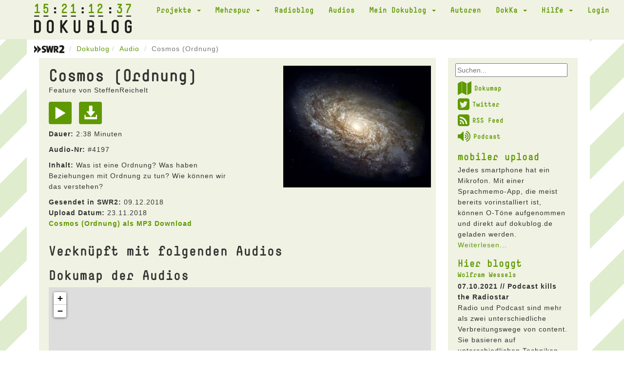

--- FILE ---
content_type: text/html; charset=UTF-8
request_url: https://dokublog.de/audio/4197
body_size: 4971
content:
<!DOCTYPE html>
<html lang="de-DE">
    <head>
        <meta charset="UTF-8">
        <meta name="viewport" content="width=device-width, initial-scale=1">
        <link rel="shortcut icon" href="/pics/favicon.ico" type="image/x-icon" />
        <link rel="stylesheet" href="/css/font-awesome.min.css">
        <link rel="alternate" type="application/rss+xml" title="Dokublog RSS-Feed" href="http://www.dokublog.de/feed/swr2-dokublog-rss.xml">
        <meta name="csrf-param" content="_csrf">
<meta name="csrf-token" content="miVnbm_xgUWEOD_xA-nD5qT4KJcVKYEPnB4rCFdjRL2tdiJdIKnzJrN8Tchhjvq876xD4mN-zXjoS3EwGhoNkA==">
        <title>Cosmos (Ordnung) Feature MP3</title>
        <link href="/assets/c978d425/themes/smoothness/jquery-ui.css" rel="stylesheet">
<link href="/assets/456bf9a0/css/bootstrap.css" rel="stylesheet">
<link href="/css/site.css" rel="stylesheet">
<link href="/assets/b8574207/dokuskin/css/dokuplayer.css" rel="stylesheet">    </head>
    <body>
        
        <div class="wrap">
            <div class="loading"><img src="/pics/loading.gif" alt=""></div>
            
            <nav id="w3" class="navbar navbar-default navbar-static-top"><div class="container"><div class="navbar-header"><button type="button" class="navbar-toggle" data-toggle="collapse" data-target="#w3-collapse"><span class="sr-only">Toggle navigation</span>
<span class="icon-bar"></span>
<span class="icon-bar"></span>
<span class="icon-bar"></span></button><a class="navbar-brand" href="/"><span class="clock_days">15</span><span class="clock_hours">21</span><span class="clock_minutes">12</span><span class="clock_seconds">37</span><img src="/pics/dokublog_logo.png" alt=""></a></div><div id="w3-collapse" class="collapse navbar-collapse"><ul id="w4" class="navbar-nav navbar-right nav"><li class="dropdown"><a class="dropdown-toggle" href="#" data-toggle="dropdown">Projekte <span class="caret"></span></a><ul id="w5" class="dropdown-menu"><li><a href="/a/podcast-diskussion" tabindex="-1">Podcast Diskussion</a></li>
<li><a href="/a/akustisches-tagebuch" tabindex="-1">Akustisches Tagebuch</a></li>
<li><a href="/a/akustisches-corona-tagebuch" tabindex="-1">Akustisches Corona Tagebuch</a></li>
<li><a href="/a/kinoklang" tabindex="-1">kinoKlang</a></li>
<li><a href="/a/dokublog-unterwegs" tabindex="-1">dokublog unterwegs</a></li>
<li><a href="/a/mobiler-upload" tabindex="-1">mobiler upload</a></li></ul></li>
<li class="dropdown"><a class="dropdown-toggle" href="#" data-toggle="dropdown">Mehrspur <span class="caret"></span></a><ul id="w6" class="dropdown-menu"><li><a href="/a/mehrspur-110-die-letzte-sendung" tabindex="-1">Mehrspur 110 - die letzte Sendung</a></li>
<li><a href="/a/mehrspur-radio-reflektiert-109" tabindex="-1">Mehrspur. Radio reflektiert 109</a></li>
<li><a href="/a/mehrspur-radio-reflektiert-108" tabindex="-1">Mehrspur. Radio reflektiert 108</a></li>
<li><a href="/a/mehrspur-radio-reflektiert-107" tabindex="-1">Mehrspur. Radio reflektiert 107</a></li>
<li><a href="/a/mehrspur-radio-reflektiert-106" tabindex="-1">Mehrspur. Radio reflektiert 106</a></li>
<li><a href="/a/mehrspur-radio-reflektiert-105" tabindex="-1">Mehrspur. Radio reflektiert 105</a></li>
<li><a href="/a/mehrspur-radio-reflektiert-104" tabindex="-1">Mehrspur. Radio reflektiert 104</a></li>
<li><a href="/a/mehrspur-radio-reflektiert-103" tabindex="-1">Mehrspur. Radio reflektiert 103</a></li>
<li><a href="/a/mehrspur-vorgehort-und-nachgedacht" tabindex="-1">Mehrspur. vorgehört und nachgedacht</a></li>
<li><a href="/a/mehrspur-radio-reflektiert-102" tabindex="-1">Mehrspur. Radio reflektiert 102</a></li>
<li><a href="/a/mehrspur-radio-reflektiert-101" tabindex="-1">Mehrspur. Radio reflektiert 101</a></li>
<li><a href="/a/mehrspur-radio-reflektiert-100" tabindex="-1">Mehrspur. Radio reflektiert 100</a></li>
<li><a href="/a/mehrspur-archiv" tabindex="-1">Mehrspur Archiv</a></li>
<li><a href="/a/mehrspur-extra-10-jahre-dokublog" tabindex="-1">Mehrspur extra: 10 Jahre dokublog!</a></li>
<li><a href="/a/beitrage" tabindex="-1">Beiträge</a></li>
<li><a href="/a/das-jungste-gerucht" tabindex="-1">Das jüngste Gerücht</a></li>
<li><a href="/a/nachrichtenkritik" tabindex="-1">Nachrichtenkritik</a></li>
<li><a href="/a/neuer-eintrag-2" tabindex="-1">Nachrichten aus dem Off</a></li>
<li><a href="/a/neuer-eintrag" tabindex="-1">Sau des Monats</a></li>
<li><a href="/a/glossen" tabindex="-1">Radiohörer</a></li>
<li><a href="/a/kurz-essay-zum-radio" tabindex="-1">Kurz Essay zum Radio</a></li>
<li><a href="/a/neuer-eintrag-3" tabindex="-1">Medientagebuch</a></li>
<li><a href="/a/lauter-likes" tabindex="-1">Lauter Likes?</a></li></ul></li>
<li><a href="/a/radioblog">Radioblog</a></li>
<li><a href="/audio">Audios</a></li>
<li class="dropdown"><a class="dropdown-toggle" href="#" data-toggle="dropdown">Mein Dokublog <span class="caret"></span></a><ul id="w7" class="dropdown-menu"><li><a href="/audio/upload" data-db_noajax="1" tabindex="-1">Neuer Upload</a></li>
<li><a href="/audio/myview" tabindex="-1">Meine Audios</a></li>
<li><a href="/user/me" tabindex="-1">Mein Profil</a></li>
<li><a href="/user/mydownloads" tabindex="-1">Meine Downloads</a></li></ul></li>
<li><a href="/user/autoren" data-db_noajax="1">Autoren</a></li>
<li class="dropdown"><a class="dropdown-toggle" href="#" data-toggle="dropdown">DokKa <span class="caret"></span></a><ul id="w8" class="dropdown-menu"><li><a href="/a/dokka-1" tabindex="-1">DokKa 1</a></li>
<li><a href="/a/dokka-2" tabindex="-1">DokKa 2</a></li>
<li><a href="/a/dokka-3-2" tabindex="-1">DokKa 3</a></li>
<li><a href="/a/dokka-4" tabindex="-1">DokKa 4</a></li>
<li><a href="/a/dokka-5" tabindex="-1">DokKa 5</a></li>
<li><a href="/a/dokka-6" tabindex="-1">DokKa 6</a></li>
<li><a href="/a/dokka-7" tabindex="-1">DokKa 7</a></li>
<li><a href="/a/kurzdoku-wettbewerb" tabindex="-1">KurzDoku Wettbewerb</a></li></ul></li>
<li class="dropdown"><a class="dropdown-toggle" href="#" data-toggle="dropdown">Hilfe <span class="caret"></span></a><ul id="w9" class="dropdown-menu"><li><a href="/a/uber-den-dokublog" tabindex="-1">Über den Dokublog</a></li>
<li><a href="/a/radio" tabindex="-1">Radio</a></li>
<li><a href="/a/mikrofone" tabindex="-1">Mikrofone</a></li>
<li><a href="/a/atmo-aufnahmen" tabindex="-1">Atmo-Aufnahmen</a></li></ul></li>
<li><a href="/site/login" data-db_noajax="1">Login</a></li></ul></div></div></nav>
            <div class="container">
                                <ul class="breadcrumb"><li><a href="https://www.swr.de/swr2/doku-und-feature/swr2-doku-und-feature-index-100.html" target="_blank" data-db_noajax="1"><img src="/pics/swr2.png" alt=""></a> </li><li><a href="/">Dokublog</a></li><li><a href="/audio/index">Audio</a></li>
<li class="active">Cosmos (Ordnung)</li>
</ul>                
                
<div class="row">
    <div class="col-xs-12 col-sm-12 col-md-9">
        <div class="doku_box">
            <div class="visible-xs-block">
                <form id="w1" class="form-horizontal" action="/site/searchresult" method="post">
<input type="hidden" name="_csrf" value="miVnbm_xgUWEOD_xA-nD5qT4KJcVKYEPnB4rCFdjRL2tdiJdIKnzJrN8Tchhjvq876xD4mN-zXjoS3EwGhoNkA=="><div class="dokublogsearch">
    <div class="form-group field-websearchform-text">

<input type="text" id="sf1" name="WebsearchForm[text]" placeholder="Suchen...">

<div class="help-block"></div>
</div></div>
</form>            </div>
            
            <div class="audio-view">

    <div class="row">
        <div class="col-md-6">
            <h1>Cosmos (Ordnung)</h1>

            <h4>
            Feature von SteffenReichelt<br />
            </h4>

            <a class="playAudio" href="#" title="Play" aria-label="Play" data-audio="4197"><span class="glyphicon glyphicon-play audio-item-iconsize2"></span></a>
            <a href="/audio/download/4197" title="Download" data-db_noajax="1"><span class="glyphicon glyphicon-download-alt audio-item-iconsize2"></span></a>
            <p><b>Dauer:</b> 2:38 Minuten</p>

            <p><b>Audio-Nr:</b> #4197</p>
            
                            <p><b>Inhalt:</b> Was ist eine Ordnung? Was haben Beziehungen mit Ordnung zu tun? Wie können wir das verstehen?</p>
                        
            
            
            
            
                            <b>Gesendet in SWR2:</b> 09.12.2018<br />
            
                            <b>Upload Datum:</b> 23.11.2018<br />
            
            <p><b><a href="/audio/download/4197" data-db_noajax="1">Cosmos (Ordnung) als MP3 Download</a></b></p>
        </div>

                            <div class="col-md-6 audio-view-right">
                <img src="/files/audio/images/pKey-4197/1451px-NGC_4414_NASA-med_medium.jpg" alt="">                </div>
            
    </div>
    <div class="row">
        <div class="col-xs-12">

            <h3>Verknüpft mit folgenden Audios</h3>
                        
            <h3>Dokumap der Audios</h3>
            <iframe id="gmdokumap" src="/audio/dokumap/4197"></iframe> 
                          

            <h3>Dokublog Autor SteffenReichelt</h3>
            
                                <p><b>Website:</b> <a href="https://steffenreichelt.de/" target="_blank">https://steffenreichelt.de/</a></p>
            
            <div id="w0" class="grid-view"><div class="summary">Zeige <b>1-10</b> von <b>101</b> Einträgen.</div>
<table class="table table-striped table-bordered"><thead>
<tr><th>Art</th><th><a class="asc" href="/audio/4197?sort=-titel" data-sort="-titel">Titel</a></th><th>Upload</th><th class="action-column">&nbsp;</th></tr>
</thead>
<tbody>
<tr data-key="4946"><td>Feature</td><td>Flaschenpost 2</td><td>26.07.2020</td><td><a class="playAudio" href="#" title="Play" data-pjax="0" aria-label="Play" data-audio="4946"><span id="xxx" class="glyphicon glyphicon-play"></span></a> <a href="/audio/4946"><span class="glyphicon glyphicon-info-sign"></span></a></td></tr>
<tr data-key="4795"><td>Feature</td><td>Heldenreise &amp; Rückkehr</td><td>05.06.2020</td><td><a class="playAudio" href="#" title="Play" data-pjax="0" aria-label="Play" data-audio="4795"><span id="xxx" class="glyphicon glyphicon-play"></span></a> <a href="/audio/4795"><span class="glyphicon glyphicon-info-sign"></span></a></td></tr>
<tr data-key="4494"><td>Feature</td><td>Mauerklang</td><td>18.10.2019</td><td><a class="playAudio" href="#" title="Play" data-pjax="0" aria-label="Play" data-audio="4494"><span id="xxx" class="glyphicon glyphicon-play"></span></a> <a href="/audio/4494"><span class="glyphicon glyphicon-info-sign"></span></a></td></tr>
<tr data-key="4475"><td>Feature</td><td>&quot;Ohne mich&quot;</td><td>12.09.2019</td><td><a class="playAudio" href="#" title="Play" data-pjax="0" aria-label="Play" data-audio="4475"><span id="xxx" class="glyphicon glyphicon-play"></span></a> <a href="/audio/4475"><span class="glyphicon glyphicon-info-sign"></span></a></td></tr>
<tr data-key="4474"><td>Feature</td><td>ohnemich_conv.mp3</td><td>12.09.2019</td><td><a class="playAudio" href="#" title="Play" data-pjax="0" aria-label="Play" data-audio="4474"><span id="xxx" class="glyphicon glyphicon-play"></span></a> <a href="/audio/4474"><span class="glyphicon glyphicon-info-sign"></span></a></td></tr>
<tr data-key="4306"><td>Feature</td><td>Zwischenklang</td><td>04.04.2019</td><td><a class="playAudio" href="#" title="Play" data-pjax="0" aria-label="Play" data-audio="4306"><span id="xxx" class="glyphicon glyphicon-play"></span></a> <a href="/audio/4306"><span class="glyphicon glyphicon-info-sign"></span></a></td></tr>
<tr data-key="4292"><td>O-Ton</td><td>Die Stimme von DiEM25</td><td>22.03.2019</td><td><a class="playAudio" href="#" title="Play" data-pjax="0" aria-label="Play" data-audio="4292"><span id="xxx" class="glyphicon glyphicon-play"></span></a> <a href="/audio/4292"><span class="glyphicon glyphicon-info-sign"></span></a></td></tr>
<tr data-key="4277"><td>Feature</td><td>Der perfekteTee</td><td>24.02.2019</td><td><a class="playAudio" href="#" title="Play" data-pjax="0" aria-label="Play" data-audio="4277"><span id="xxx" class="glyphicon glyphicon-play"></span></a> <a href="/audio/4277"><span class="glyphicon glyphicon-info-sign"></span></a></td></tr>
<tr data-key="4251"><td>Feature</td><td>Kinoklang</td><td>21.01.2019</td><td><a class="playAudio" href="#" title="Play" data-pjax="0" aria-label="Play" data-audio="4251"><span id="xxx" class="glyphicon glyphicon-play"></span></a> <a href="/audio/4251"><span class="glyphicon glyphicon-info-sign"></span></a></td></tr>
<tr data-key="4236"><td>Feature</td><td>Zum Glück Lisa</td><td>07.01.2019</td><td><a class="playAudio" href="#" title="Play" data-pjax="0" aria-label="Play" data-audio="4236"><span id="xxx" class="glyphicon glyphicon-play"></span></a> <a href="/audio/4236"><span class="glyphicon glyphicon-info-sign"></span></a></td></tr>
</tbody></table>
<ul class="pagination"><li class="prev disabled"><span>&laquo;</span></li>
<li class="active"><a href="/audio/4197?page=1&amp;per-page=10" data-page="0">1</a></li>
<li><a href="/audio/4197?page=2&amp;per-page=10" data-page="1">2</a></li>
<li><a href="/audio/4197?page=3&amp;per-page=10" data-page="2">3</a></li>
<li><a href="/audio/4197?page=4&amp;per-page=10" data-page="3">4</a></li>
<li><a href="/audio/4197?page=5&amp;per-page=10" data-page="4">5</a></li>
<li><a href="/audio/4197?page=6&amp;per-page=10" data-page="5">6</a></li>
<li><a href="/audio/4197?page=7&amp;per-page=10" data-page="6">7</a></li>
<li><a href="/audio/4197?page=8&amp;per-page=10" data-page="7">8</a></li>
<li><a href="/audio/4197?page=9&amp;per-page=10" data-page="8">9</a></li>
<li><a href="/audio/4197?page=10&amp;per-page=10" data-page="9">10</a></li>
<li class="next"><a href="/audio/4197?page=2&amp;per-page=10" data-page="1">&raquo;</a></li></ul></div>
        </div>
    </div>

</div>
        </div>
    </div>

    <div class="hidden-sm hidden-xs col-md-3">
        <div class="doku_box_sidebar">
            <form id="w2" class="form-horizontal" action="/site/searchresult" method="post">
<input type="hidden" name="_csrf" value="miVnbm_xgUWEOD_xA-nD5qT4KJcVKYEPnB4rCFdjRL2tdiJdIKnzJrN8Tchhjvq876xD4mN-zXjoS3EwGhoNkA=="><div class="dokublogsearch">
    <div class="form-group field-websearchform-text">

<input type="text" id="sf2" name="WebsearchForm[text]" placeholder="Suchen...">

<div class="help-block"></div>
</div></div>
</form>
        <ul class="dokublogextras">
            <li>
                <a href="/audio/dokumap" data-db_noajax="1"><i class="fa fa-map fa-2x"></i>Dokumap</a>
            </li>
            <li>
                <a href="https://twitter.com/dokublog" target="_blank" data-db_noajax="1"><i class="fa fa-twitter-square fa-2x"></i>Twitter</a>
            </li>
            <li>
                <a href="http://dokublog.de/feed/swr2-dokublog-rss.xml" data-db_noajax="1" target="_blank"><i class="fa fa-rss-square fa-2x"></i>RSS Feed</a>
            </li>
            <li>
                <a href="http://dokublog.de/feed/swr2-dokublog-podcast.xml" data-db_noajax="1" target="_blank"><i class="fa fa-volume-up fa-2x"></i>Podcast</a>
            </li>
        </ul>

        <div class="artikel-sidebar">
    <h2><a href="/a/mobiler-upload">mobiler upload</a></h2>
    <h3></h3>
    Jedes smartphone hat ein Mikrofon. Mit einer Sprachmemo-App, die meist bereits vorinstalliert ist, k&ouml;nnen O-T&ouml;ne aufgenommen und direkt auf dokublog.de geladen werden.    <a href="/a/mobiler-upload">Weiterlesen...</a></div><div class="artikel-sidebar">
    <h2>Hier bloggt</h2>
    <h3><a href="/a/wolfram-wessels">Wolfram Wessels</a></h3>
    
                <p>
                <b>07.10.2021 // Podcast kills the Radiostar</b>
                <br />
                Radio und Podcast sind mehr als zwei unterschiedliche Verbreitungswege von content. Sie basieren auf unterschiedlichen Techniken, werden unterschiedlich rezipiert und unterschiedlich vermarktet. Das hat Konsequenzen f&uuml;r H&ouml;rer wie f&uuml;r Produzenten.                <a href="/a/podcast-kills-the-radiostar">Eintrag lesen ...</a>            </p>
                        <p>
                <b>16.10.2019 // Kultur-Radio-Kunst</b>
                <br />
                F&uuml;hren wir die Diskussion um die Bedeutung des Radios im 21. Jahrhundert weiter: inzwischen agiert es in den verschiedensten Kontexten: on air, im Internet, auf dem Tontr&auml;ger- und&nbsp; Buchmarkt. Welche Rolle spielt es f&uuml;r Kunst und Kultur?                <a href="/a/kultur-radio-kunst">Eintrag lesen ...</a>            </p>
            </div>            </div>
    </div>
</div>


            </div>
        </div>
        
        <footer class="footer">
            <div class="container" id="player">
                
<div class="close-player">
    <span class="glyphicon glyphicon-menu-down"></span>
</div>

<div class="dokuplayer-info">
</div>

<div id="dokuplayer" class="jp-jplayer"></div>
<div id="jdokuplayer_container" class="jp-audio" role="application" aria-label="media player">
    <div class="jp-type-single">
        <div class="jp-gui jp-interface">
            <div class="jp-volume-controls">
                <button class="jp-mute" role="button" tabindex="0">mute</button>
                <button class="jp-volume-max" role="button" tabindex="0">max volume</button>
                <div class="jp-volume-bar">
                    <div class="jp-volume-bar-value"></div>
                </div>
            </div>
            <div class="jp-controls-holder">
                <div class="jp-controls">
                    <button class="jp-play" role="button" tabindex="0">play</button>
                </div>
                <div class="jp-progress">
                    <div class="jp-seek-bar">
                        <div class="jp-play-bar"></div>
                    </div>
                </div>
                <div class="jp-current-time" role="timer" aria-label="time">&nbsp;</div>
                <div class="jp-duration" aria-label="duration" role="timer">&nbsp;</div>

            </div>
        </div>
        <div class="jp-no-solution">
            <span>Update benötigt!</span>
            Bitte aktualisieren Sie Ihren Browser um den Dokublog-Player nutzen zu können. Alternativ benötigen Sie ein aktuelles <a href="http://get.adobe.com/flashplayer/" target="_blank">Flash plugin</a>.
        </div>
    </div>
</div>
            </div>
        </footer>
        
        <div class="doku_footer">
            <div class="container">
            <div class="row">
                <div class="col-xs-12">
                    <a href="/a/datenschutzerklarung">Datenschutzerklärung</a> // <a href="/a/nutzungsbedingungen">Nutzungsbedingungen</a> // <a href="/a/impressum">Impressum</a> // <a href="http://dokublog.de/feed/swr2-dokublog-rss.xml" target="_blank" data-db_noajax="1">RSS Feed</a> // <a href="http://dokublog.de/feed/swr2-dokublog-podcast.xml" target="_blank" data-db_noajax="1">Podcast</a>                 </div>
            </div>
            </div>
        </div>

<script src="/assets/45f352ce/jquery.js"></script>
<script src="/assets/e83029c/yii.js"></script>
<script src="/assets/e83029c/yii.gridView.js"></script>
<script src="/assets/c978d425/jquery-ui.js"></script>
<script src="/assets/e83029c/yii.activeForm.js"></script>
<script src="/js/main.js"></script>
<script src="/js/analytics.js"></script>
<script src="/assets/456bf9a0/js/bootstrap.js"></script>
<script src="/assets/b8574207/jquery.jplayer.min.js"></script>
<script src="/assets/b8574207/dokuplayer.js"></script>
<script>jQuery(function ($) {
jQuery('#w0').yiiGridView({"filterUrl":"\/audio\/4197","filterSelector":"#w0-filters input, #w0-filters select","filterOnFocusOut":true});
jQuery('#sf1').autocomplete({"autoFill":true,"minLength":"2","source":"\/site\/typesearch","select":
                        function( event, ui ) {
                            $(this).submit();
                      }});
jQuery('#w1').yiiActiveForm([], []);
jQuery('#sf2').autocomplete({"autoFill":true,"minLength":"2","source":"\/site\/typesearch","select":
                        function( event, ui ) {
                            $(this).submit();
                      }});
jQuery('#w2').yiiActiveForm([], []);
});</script>    </body>
</html>


--- FILE ---
content_type: text/html; charset=UTF-8
request_url: https://dokublog.de/audio/dokumap/4197
body_size: 762
content:
<!DOCTYPE html>
<html lang="de-DE">
    <head>
        <meta charset="UTF-8">
        <meta name="viewport" content="width=device-width, initial-scale=1">
        <meta name="csrf-param" content="_csrf">
<meta name="csrf-token" content="FQnwN_G3oNYdKuM07pNP3NTLygXHtiEVDIfpUz5i_nQiWrUEvu_StSpukQ2M9HaGn5-hcLHhbWJ40rNrcxu3WQ==">
        <title></title>
        <link href="/assets/cefd4a0a/leaflet.css" rel="stylesheet">
<link href="/assets/456bf9a0/css/bootstrap.css" rel="stylesheet">
<link href="/css/site.css" rel="stylesheet">    </head>
    <body>
                
<div id="w0" style="height: 300px;"></div>

        <script src="/assets/cefd4a0a/leaflet-src.js"></script>
<script src="/assets/45f352ce/jquery.js"></script>
<script src="/assets/e83029c/yii.js"></script>
<script src="/js/main.js"></script>
<script src="/js/analytics.js"></script>
<script>jQuery(function ($) {
function map_init(){
var map = L.map('w0', {});
L.tileLayer('https://b.tile.openstreetmap.de/{z}/{x}/{y}.png ', {"attribution":"&copy; <a href=\"https://www.openstreetmap.org/copyright\" target=\"_blank\">OpenStreetMap</a>-Mitwirkende, <a href=\"https://www.openstreetmap.org/fixthemap\" target=\"_blank\">Fehler melden</a>, <a href=\"https://donate.openstreetmap.org/\" target=\"_blank\">Spenden!</a>, <a href=\"http://creativecommons.org/licenses/by-sa/2.0/\">CC-BY-SA</a>","subdomains":1234}).addTo(map);
map.setView([48.749691,8.225846], 1);}
map_init();
});</script>    </body>
</html>


--- FILE ---
content_type: text/css
request_url: https://dokublog.de/css/site.css
body_size: 2615
content:
@font-face {
    font-family: 'db';
    src: url('/css/font/db.eot');
    src: url('/css/font/db.eot?#iefix') format('embedded-opentype'),
         url('/css/font/db.woff') format('woff'),
         url('/css/font/db.ttf') format('truetype');
    font-weight: normal;
    font-style: normal;
}


@font-face {
	font-family: 'db_time';
	src: url('/css/font/Time.eot');
        src: url('/css/font/Time.eot?#iefix') format('embedded-opentype'),
             url('/css/font/Time.woff') format('woff'), 
             url('/css/font/Time.ttf') format('truetype');
	font-weight: normal;
	font-style: normal;
}

html {
  position: relative;
  min-height: 100%;
  
}
body {
  /* Margin bottom by footer height */
  background: 
      repeating-linear-gradient(
      -45deg,
      #dfecce,
      #dfecce 50px,
      #fff 50px,
      #fff 100px
    );
    font-family: Arial,Helvetica,sans-serif;
    letter-spacing: 1px;
    line-height: 22px;
}

h1, h2, h3 {
    font-family: db;
}

a {
    color: #5f9901;
    text-decoration: none;
}

a:hover, a:visited, a:focus {
    color: #5f9901;
    text-decoration: underline;
}

.wrap {
    min-height: 100%;
    height: auto;
    /*margin: 0 auto -60px;
    padding: 0 0 60px;*/
}

.wrap > .container {
    /* padding: 70px 15px 20px; */
    padding-left: 0 !important; 
}


.footer {
  position: fixed;
  z-index: 1000;
  bottom: -85px;
  width: 100%;
  height: 75px;
  background-color: #f0f2e3;
  border-top: 10px solid #fff;
}


.not-set {
    color: #c55;
    font-style: italic;
}

.loading {
    position: absolute;
    top: 0;
    left: 0;
    z-index: 100;
    display: none;
}

/* BOTSTRAP MOD */
.dropdown-menu {
    font-size: 20px;
}

.dropdown-menu li {
    padding: 5px 0;
}

.pagination > .active > a, .pagination > .active > span, .pagination > .active > a:hover, .pagination > .active > span:hover, .pagination > .active > a:focus, .pagination > .active > span:focus {
    background-color: #5f9901;
    border-color: #5f9901;
}

.pagination > li > a, 
.pagination > li > a:hover, 
.pagination > li > span:focus, 
.pagination > li > span:hover, 
.pagination > li > span {
    color: #5f9901;
}

.btn-primary, .btn-primary:hover, .btn-primary:active:hover, .btn-primary:focus,
.btn-primary.active:hover, .open > .dropdown-toggle.btn-primary:hover, 
.btn-primary:active:focus, .btn-primary.active:focus, 
.open > .dropdown-toggle .btn-primary:focus, .btn-primary.focus:active, 
.btn-primary.active.focus, .open > .dropdown-toggle.btn-primary.focus {
    background: #5f9901;
    border: none;
    color: #fff;
}

a.btn-primary {
    color: #fff;
}

a.btn-primary:hover, .btn-primary:hover {
    text-decoration: underline;
}



/* add sorting icons to gridview sort links */
a.asc:after, a.desc:after {
    position: relative;
    top: 1px;
    display: inline-block;
    font-family: 'Glyphicons Halflings';
    font-style: normal;
    font-weight: normal;
    line-height: 1;
    padding-left: 5px;
}

a.asc:after {
    content: /*"\e113"*/ "\e151";
}

a.desc:after {
    content: /*"\e114"*/ "\e152";
}

.sort-numerical a.asc:after {
    content: "\e153";
}

.sort-numerical a.desc:after {
    content: "\e154";
}

.sort-ordinal a.asc:after {
    content: "\e155";
}

.sort-ordinal a.desc:after {
    content: "\e156";
}

.grid-view th {
    white-space: nowrap;
}

.hint-block {
    display: block;
    margin-top: 5px;
    color: #999;
}

.error-summary {
    color: #a94442;
    background: #fdf7f7;
    border-left: 3px solid #eed3d7;
    padding: 10px 20px;
    margin: 0 0 15px 0;
}

.alert ul {
    padding-left: 15px;
}

.alert-danger ul li a {
    color: #a94442;
}

/* HEADER */
.navbar {
    background: #f0f2e3;
    margin-bottom: 0;
}

.navbar-default .navbar-nav > li > a {
    font-family: db;
    color: #5f9901;
    font-size:20px;
}

.nav > li > a {
    padding: 10px 15px;
}
    

.navbar-header {
    float: none;
    height: 80px;
    position: relative;
}

.navbar-inverse {
    border: none;
}

.navbar-brand {
    position: relative;
}

.container > .navbar-header {
    margin-left: 0;
}

.navbar-brand span {
    position: absolute;
    top: 10px;
    font-size: 1.5em;
    letter-spacing: -0.06em;
    font-family: db_time;
    color: #5f9901;
}

.clock_days {
    left: 14px;
    position: relative;
    display: block;
}

.clock_hours {
    left: 70px;
    position: absolute;
}

.clock_minutes {
    left: 125px;
    position: absolute;
}

.clock_seconds {
    left: 183px;
    display: block;
    position: absolute;
}

.breadcrumb {
    border-radius: 0;
    margin-bottom: 0;
    margin-right: -15px;
    background: #fff;
}


/* PAGE */
.doku_box {
    background: #f0f2e3;
    padding: 20px;
    border-bottom: 25px solid #fff;
    margin-right: -15px;
    min-height: 800px;
    overflow: hidden;
}

.doku_footer {
        background: #f0f2e3;
        padding: 20px;
        min-height: 150px;
    }

.abstract-block {
    margin-bottom: 50px;
}

.whitebox {
    background: #fff;
   margin-left: -20px;
    margin-right: -20px;
    padding: 5px 20px 20px;
}

.artikel-view h2, .artikel-view h1 {
    font-size: 2em;
    margin: 15px 0 5px 0;
    color: #5f9901;
}

.artikel-view h3, .artikel-view h3 {
   font-size: 1.1em;
   margin: 5px 0 5px 0;
}

/* Sidebar */
.artikel-sidebar h1, .artikel-sidebar h2 {
   font-size: 1.5em;
    margin: 15px 0 5px 0;
    color: #5f9901; 
}

.artikel-sidebar h3, .artikel-sidebar h4 {
   font-size: 1em;
    margin: 5px 0 5px 0;
    color: #000; 
}

.artikel-audiolink-buttons {
    margin-top: -9px;
    padding-right: 10px;
}

.artikel-audiolink h3 {
    margin: 10px 0 0 0;
}

.artikel-view img {
    margin-bottom: 10px;
    width: 100%;
}

#comment-captcha-image {
    width: auto;
}

.audio-item {
    padding-bottom: 10px;
    padding-top: 10px;
    border-bottom: 1px solid #ccc;
}

.audio-item:hover {
    background: #fff;
}

.audio-item p {
    margin: 0;
}

.audio-item h2 {
    font-size: 1.2em;
    margin: 0 0 5px 0;
    color: #5f9901;
}

.audio-view-summary {
    text-align: right;
}

.audio-item-iconsize {
    color: #5f9901;
    border: 2px solid #5f9901;
    font-size: 1.5em;
    margin: 10px 10px 10px 0;
    padding: 8px;
    -moz-border-radius: 4px; 
   border-radius: 4px;
}

.audio-item-iconsize2 {
    background: #5f9901;
    color: #fff;
    font-size: 2em;
    margin: 10px 10px 10px 0;
    padding: 9px;
    -moz-border-radius: 4px; 
   border-radius: 4px;
}

.audio-item-iconsize3 {
    border: 2px solid #5f9901;
    color: #5f9901;
    font-size: 1.6em;
    margin: 10px 10px 10px 0;
    padding: 4px;
    -moz-border-radius: 4px; 
   border-radius: 4px;
}

.audio-item-img img {
   max-height: 70px;
   max-width: 200px;
   float: left;
   margin-right: 20px;
   margin-bottom: 0px;
}

.audio-search {
    display: none;
}


/* PLAYER */
#player {
    position: relative;
}

#jdokuplayer_container {
    top: 10px;
    position: absolute;
}

.close-player {
    position: absolute;
    z-index: 10;
    background: #fff;
    color: #000;
    height: 39px;
    width: 30px;
    right: 15px;
    border: 7px solid #fff;
    cursor: pointer;
}

.close-player span {
    font-weight: bold;
}

.dokuplayer-info {
    position: absolute;
    top: 10px;
    left: 390px;
    width: 100%;
}

.dokuplayer-info img {
    height: 40px;
    margin-right: 10px;
    float: left;
}

.dokuplayer-info h2 {
    font-size: 1em;
    font-weight: bold;
    margin: 0 0 4px;
}

.dokuplayer-info p {
}


/* Audio View Page */
.audio-view h3 {
    font-size: 2em;
}

.artikel-audiolink-content h3 {
    font-size: 1.2em;
}

.audio-view h1 {
    font-size: 2.5em;
    margin-bottom: 0px;
    margin-top: 0px;
}

.audio-view {
    padding-top: 15px;
}

.audio-view h4 {
    font-size: 1em;
    margin-bottom: 5px;
    margin-top: 5px;
}

.audio-view-right {
    text-align: left;
}

audio-view-right img {
    max-width: 100%;
}


/* Extras */
.dokublogsearch input {
     margin: 10px 0 0 10px;
    width: 90%;
}

.dokublogextras {
    margin-top: -20px;
    color: #5f9901;
    list-style: none;
    margin-left: -40px;
    font-family: db;
}

.dokublogextras i {
    padding-bottom: 5px;
    padding-right: 5px;
    position: relative;
    top: 5px;
}

#gmdokumap {
    width: 100%;
    height: 300px;
    border: 0;
    overflow:hidden;
}

.leaflet-control-geocoder-expanded input, .leaflet-control-geocoder-error, ul.leaflet-control-geocoder-alternatives {
    width: 500px;
}

/* Small devices (tablets, 768px and up) */
@media (min-width: 768px) {
    
    /* LAYOUT, BOOTSTRAP */
    .container {
        /* margin-right: 15px;
        padding-left: 15px; */
    }
    
    .breadcrumb {
        margin-right: -15px;
    }
    
    .dropdown-menu {
        font-size: 14px;
    }

    .dropdown-menu li {
        padding: 0;
    }
    
    /* HEADER */
    .navbar-collapse {
        position: absolute;
        top: 75px;
        /* right: 30px; */
    }
    
    .navbar {
        min-height: 120px;
    }
    
    .navbar-default .navbar-nav > li > a {
        font-size:15px;
    }
    
    .nav > li > a {
        padding: 10px 5px;
    }
    
    
    /* PAGE */
    .doku_box {
        background: #f0f2e3;
        border-left: 25px solid #fff;
        border-right: 25px solid #fff;
        border-bottom: 25px solid #fff;
        padding: 1px 20px 20px 20px;
    }
    
    .doku_box_sidebar {
        background: #f0f2e3;
        border-right: 25px solid #fff;
        border-bottom: 25px solid #fff;
        border-left: 25px solid #fff;
        padding: 1px 20px 20px 20px;
        margin-left: -50px;
    }
    
    .locationmap {
        overflow: hidden;
    }
    
    .artikel-audiolink-buttons {
        float: left;
    }
    
    .artikel-audiolink {
        clear: both;
    }
    
}

/* Medium devices (desktops, 992px and up) */
@media (min-width: 992px) {
    
    .breadcrumb {
        margin-right: 0px;
    }
    
    .navbar-default .navbar-nav > li > a {
        font-size:16px;
    }
    
    .nav > li > a {
        padding: 10px 15px;
    }
    
    .audio-view-right {
        text-align: right;
    }
    
    .audio-item-iconsize {
        font-size: 1em;
    }
    

}

/* Large devices (large desktops, 1200px and up) */
@media (min-width: 1200px) { 
    
    .navbar-default .navbar-nav > li > a {
        font-size: 16px;
    }
    
    /* HEADER */
    .navbar-collapse {
        position: absolute;
        top: 0px;
        right: 30px;
    }
    
    .navbar {
        min-height: 55px;
    }

}


